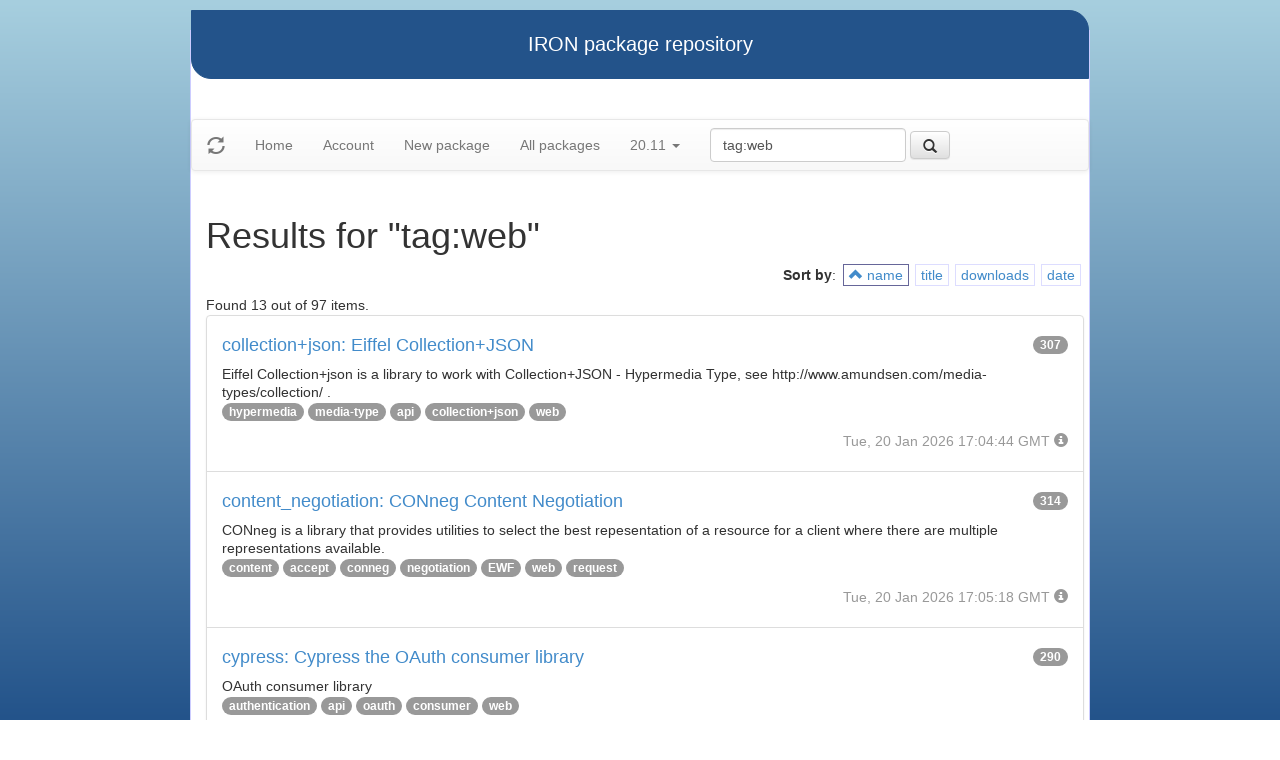

--- FILE ---
content_type: text/html
request_url: https://iron.eiffel.com/repository/20.11/package/?query=tag:web&sort-by=name
body_size: 4192
content:
<html xmlns="http://www.w3.org/1999/xhtml">
<head><title>Results for &quot;tag:web&quot;</title>
<link rel="stylesheet" href="https://iron.eiffel.com/repository/html/style.css" type="text/css"/>
<link rel="stylesheet" href="https://iron.eiffel.com/repository/html/bootstrap/css/bootstrap.min.css" type="text/css"/>
<link rel="stylesheet" href="https://iron.eiffel.com/repository/html/bootstrap/css/bootstrap-theme.min.css" type="text/css"/>
<script src="//ajax.googleapis.com/ajax/libs/jquery/1.10.2/jquery.min.js"></script>
<script type="text/javascript" src="https://iron.eiffel.com/repository/html/bootstrap/js/bootstrap.min.js"></script>
<script type="text/javascript" src="https://iron.eiffel.com/repository/html/iron.js"></script>
<link rel="stylesheet" href="https://iron.eiffel.com/repository/html/style.css" type="text/css"/>
<script type="text/javascript" src="https://iron.eiffel.com/repository/html/iron.js"></script>

</head>
<body>
<div id="page">
  <div id="header">IRON package repository
  </div>
  <nav class="navbar navbar-default" role="navigation">
		<!-- Brand and toggle get grouped for better mobile display -->
	  <div class="navbar-header">
		<a class="navbar-brand" href="#"><span class="glyphicon glyphicon-refresh"/></a>
	  </div>
		<ul class="nav navbar-nav">
		  
				
				
				<li >
					<a href="/repository">Home</a>
				</li>
				
				
				
				
				<li >
					<a href="/repository/user">Account</a>
				</li>
				
				
				
				
				<li >
					<a href="/repository/20.11/package/create/">New package</a>
				</li>
				
				
				
				
				<li >
					<a href="/repository/20.11/package/">All packages</a>
				</li>
				
				
				
		  
		  
		  
			  <li class="dropdown">
				<a href="#" class="dropdown-toggle" data-toggle="dropdown">
					20.11
					
					<b class="caret"></b>
				</a>
				<ul class="dropdown-menu">
				  
					<li role="presentation"><a role="menuitem" tabindex="-1" href="/repository/25.12/package/?query=tag:web&sort-by=name">25.12</a></li>
				  
					<li role="presentation"><a role="menuitem" tabindex="-1" href="/repository/25.02/package/?query=tag:web&sort-by=name">25.02</a></li>
				  
					<li role="presentation"><a role="menuitem" tabindex="-1" href="/repository/24.05/package/?query=tag:web&sort-by=name">24.05</a></li>
				  
					<li role="presentation"><a role="menuitem" tabindex="-1" href="/repository/23.09/package/?query=tag:web&sort-by=name">23.09</a></li>
				  
					<li role="presentation"><a role="menuitem" tabindex="-1" href="/repository/22.12/package/?query=tag:web&sort-by=name">22.12</a></li>
				  
					<li role="presentation"><a role="menuitem" tabindex="-1" href="/repository/22.05/package/?query=tag:web&sort-by=name">22.05</a></li>
				  
					<li role="presentation"><a role="menuitem" tabindex="-1" href="/repository/21.11/package/?query=tag:web&sort-by=name">21.11</a></li>
				  
					<li role="presentation"><a role="menuitem" tabindex="-1" href="/repository/20.11/package/?query=tag:web&sort-by=name">20.11</a></li>
				  
					<li role="presentation"><a role="menuitem" tabindex="-1" href="/repository/20.05/package/?query=tag:web&sort-by=name">20.05</a></li>
				  
					<li role="presentation"><a role="menuitem" tabindex="-1" href="/repository/19.12/package/?query=tag:web&sort-by=name">19.12</a></li>
				  
					<li role="presentation"><a role="menuitem" tabindex="-1" href="/repository/19.05/package/?query=tag:web&sort-by=name">19.05</a></li>
				  
					<li role="presentation"><a role="menuitem" tabindex="-1" href="/repository/19.01/package/?query=tag:web&sort-by=name">19.01</a></li>
				  
					<li role="presentation"><a role="menuitem" tabindex="-1" href="/repository/18.11/package/?query=tag:web&sort-by=name">18.11</a></li>
				  
					<li role="presentation"><a role="menuitem" tabindex="-1" href="/repository/18.07/package/?query=tag:web&sort-by=name">18.07</a></li>
				  
					<li role="presentation"><a role="menuitem" tabindex="-1" href="/repository/18.01/package/?query=tag:web&sort-by=name">18.01</a></li>
				  
					<li role="presentation"><a role="menuitem" tabindex="-1" href="/repository/17.05/package/?query=tag:web&sort-by=name">17.05</a></li>
				  
					<li role="presentation"><a role="menuitem" tabindex="-1" href="/repository/17.01/package/?query=tag:web&sort-by=name">17.01</a></li>
				  
					<li role="presentation"><a role="menuitem" tabindex="-1" href="/repository/16.05/package/?query=tag:web&sort-by=name">16.05</a></li>
				  
					<li role="presentation"><a role="menuitem" tabindex="-1" href="/repository/15.12/package/?query=tag:web&sort-by=name">15.12</a></li>
				  
					<li role="presentation"><a role="menuitem" tabindex="-1" href="/repository/15.11/package/?query=tag:web&sort-by=name">15.11</a></li>
				  
					<li role="presentation"><a role="menuitem" tabindex="-1" href="/repository/15.08/package/?query=tag:web&sort-by=name">15.08</a></li>
				  
					<li role="presentation"><a role="menuitem" tabindex="-1" href="/repository/15.01/package/?query=tag:web&sort-by=name">15.01</a></li>
				  
					<li role="presentation"><a role="menuitem" tabindex="-1" href="/repository/14.05/package/?query=tag:web&sort-by=name">14.05</a></li>
				  
					<li role="presentation"><a role="menuitem" tabindex="-1" href="/repository/13.11/package/?query=tag:web&sort-by=name">13.11</a></li>
				  
				</ul>
			  </li>
			
		</ul>
	    
		<ul>
		  <form class="navbar-form navbar-left" role="search" action="https://iron.eiffel.com/repository/20.11/package/">
			  <div class="form-group">
				  <input type="hidden" name="sort-by" value="name" />
				  <input type="text" class="form-control" placeholder="Search" name="query" 
				  	tooltip="Wildcard are supported" 
					value="tag:web"></input>
			  </div>
			  <button type="submit" class="btn btn-default" 
				  
	 			    data-toggle="popover" data-html="true" data-placement="left" data-content="Usage: &quot;criterion:value&quot; (note: &quot;value&quot; is aliased with  &quot;text:value&quot;)<br/>
<br/>
Criteria:<br/>
  [name]        name:foo* - packages of short name matching &quot;foo*&quot; pattern<br/>
  [title]       title:base - packages of title &quot;base&quot;<br/>
  [tag]         tag:web - packages tagged &quot;web&quot;<br/>
  [description] description:&quot;advanced usage&quot; - packages with phrase &quot;advanced usage&quot; in their description<br/>
  [owner]       owner:*Caesar - packages published by users with the user names matching &quot;*Caesar&quot;<br/>
  [downloads]   downloads:10 - packages with at least 10 downloads<br/>
  [text]        text:abc - equivalent to &quot;name:abc or title:abc or tag:abc&quot;<br/>
<br/>
Criteria can be combined with &quot;and&quot; (the default), &quot;or&quot; (aliased with prefix &quot;+&quot;), &quot;not&quot; (aliased with prefix &quot;-&quot;).<br/>
Criteria &quot;name&quot;, &quot;title&quot;, &quot;tag&quot; and &quot;description&quot; supports wildcards (*,?).<br/>
" data-trigger="hover"
				  
			  ><span class="glyphicon glyphicon-search"></span>
			  </button>
		  </form>
		</ul>
		
	</nav>
  <div id="main">
  <h1>Results for &quot;tag:web&quot;</h1>
  
  <ul class="sorters"><strong>Sort by</strong>: <li class="active"><a href="?query=tag:web&sort-by=-name" title="Sort by short name" class="iron-tooltip"><span class="glyphicon glyphicon-chevron-up"></span> name</a></li><li><a href="?query=tag:web&sort-by=title" title="Sort by title (i.e full name)" class="iron-tooltip">title</a></li><li><a href="?query=tag:web&sort-by=downloads" title="Sort by downloads count" class="iron-tooltip">downloads</a></li><li><a href="?query=tag:web&sort-by=date" title="Sort by last-modified date" class="iron-tooltip">date</a></li></ul><div>Found 13 out of 97 items.</div><ul class="list-group">
<li class="list-group-item">
<a href="/repository/20.11/package/9579CA31-45DE-407A-9068-8809F8463984">
<h4>collection+json: Eiffel Collection+JSON
<span class="badge pull-right">307</span>
</h4>
</a>

<p class="list-group-item-text">Eiffel Collection+json is a library to work with Collection+JSON - Hypermedia Type,
see http://www.amundsen.com/media-types/collection/ .
</p>


<p>
<span class="badge"><a href="/repository/20.11/package/?query=tag%3Ahypermedia">hypermedia</a></span> <span class="badge"><a href="/repository/20.11/package/?query=tag%3Amedia-type">media-type</a></span> <span class="badge"><a href="/repository/20.11/package/?query=tag%3Aapi">api</a></span> <span class="badge"><a href="/repository/20.11/package/?query=tag%3Acollection+json">collection+json</a></span> <span class="badge"><a href="/repository/20.11/package/?query=tag%3Aweb">web</a></span> 
</p>

<p class="text-muted text-right">
  <span>Tue, 20 Jan 2026 17:04:44 GMT</span>
  <span class="packagetooltip text-right" data-toggle="popover" data-placement="right" data-content="id=9579CA31-45DE-407A-9068-8809F8463984"><span class="glyphicon glyphicon-info-sign"></span></span>
</p>
</li>

<li class="list-group-item">
<a href="/repository/20.11/package/1D6E9FD8-2248-4E7A-952F-34860A10FE07">
<h4>content_negotiation: CONneg Content Negotiation
<span class="badge pull-right">314</span>
</h4>
</a>

<p class="list-group-item-text">CONneg is a library that provides utilities to select the best repesentation of a resource for a client where there are multiple representations available.
</p>


<p>
<span class="badge"><a href="/repository/20.11/package/?query=tag%3Acontent">content</a></span> <span class="badge"><a href="/repository/20.11/package/?query=tag%3Aaccept">accept</a></span> <span class="badge"><a href="/repository/20.11/package/?query=tag%3Aconneg">conneg</a></span> <span class="badge"><a href="/repository/20.11/package/?query=tag%3Anegotiation">negotiation</a></span> <span class="badge"><a href="/repository/20.11/package/?query=tag%3AEWF">EWF</a></span> <span class="badge"><a href="/repository/20.11/package/?query=tag%3Aweb">web</a></span> <span class="badge"><a href="/repository/20.11/package/?query=tag%3Arequest">request</a></span> 
</p>

<p class="text-muted text-right">
  <span>Tue, 20 Jan 2026 17:05:18 GMT</span>
  <span class="packagetooltip text-right" data-toggle="popover" data-placement="right" data-content="id=1D6E9FD8-2248-4E7A-952F-34860A10FE07"><span class="glyphicon glyphicon-info-sign"></span></span>
</p>
</li>

<li class="list-group-item">
<a href="/repository/20.11/package/67FB4662-BA28-42A9-B1C5-2F6929D003CE">
<h4>cypress: Cypress the OAuth consumer library
<span class="badge pull-right">290</span>
</h4>
</a>

<p class="list-group-item-text">OAuth consumer library</p>


<p>
<span class="badge"><a href="/repository/20.11/package/?query=tag%3Aauthentication">authentication</a></span> <span class="badge"><a href="/repository/20.11/package/?query=tag%3Aapi">api</a></span> <span class="badge"><a href="/repository/20.11/package/?query=tag%3Aoauth">oauth</a></span> <span class="badge"><a href="/repository/20.11/package/?query=tag%3Aconsumer">consumer</a></span> <span class="badge"><a href="/repository/20.11/package/?query=tag%3Aweb">web</a></span> 
</p>

<p class="text-muted text-right">
  <span>Tue, 20 Jan 2026 17:04:33 GMT</span>
  <span class="packagetooltip text-right" data-toggle="popover" data-placement="right" data-content="id=67FB4662-BA28-42A9-B1C5-2F6929D003CE"><span class="glyphicon glyphicon-info-sign"></span></span>
</p>
</li>

<li class="list-group-item">
<a href="/repository/20.11/package/E5B60160-4E7D-4F12-843F-F315288B627A">
<h4>ewf: EiffelWeb framework
<span class="badge pull-right">317</span>
</h4>
</a>

<p class="list-group-item-text">EiffelWeb framework.
Include:
	- wsf and ewsgi: core of the Eiffel Web Framework, used to build web server application.
	- EWSGI connectors and their WSF integrations.
	- Various wsf extensions (extension, session, policy driven, ..)
	- text encoder (html, percent encoding, ...)
	- wsf html: to generate and handle html widgets such as web forms.
	- wsf proxy: to add reverse proxy behavior.
</p>


<p>
<span class="badge"><a href="/repository/20.11/package/?query=tag%3Aewf">ewf</a></span> <span class="badge"><a href="/repository/20.11/package/?query=tag%3Aserver">server</a></span> <span class="badge"><a href="/repository/20.11/package/?query=tag%3Ahttpd">httpd</a></span> <span class="badge"><a href="/repository/20.11/package/?query=tag%3Arequest">request</a></span> <span class="badge"><a href="/repository/20.11/package/?query=tag%3Aconnector">connector</a></span> <span class="badge"><a href="/repository/20.11/package/?query=tag%3Apolicy">policy</a></span> <span class="badge"><a href="/repository/20.11/package/?query=tag%3Asession">session</a></span> <span class="badge"><a href="/repository/20.11/package/?query=tag%3Awidget">widget</a></span> <span class="badge"><a href="/repository/20.11/package/?query=tag%3Aform">form</a></span> <span class="badge"><a href="/repository/20.11/package/?query=tag%3Aweb">web</a></span> <span class="badge"><a href="/repository/20.11/package/?query=tag%3Aproxy">proxy</a></span> <span class="badge"><a href="/repository/20.11/package/?query=tag%3Anetwork">network</a></span> 
</p>

<p class="text-muted text-right">
  <span>Tue, 20 Jan 2026 17:04:49 GMT</span>
  <span class="packagetooltip text-right" data-toggle="popover" data-placement="right" data-content="id=E5B60160-4E7D-4F12-843F-F315288B627A"><span class="glyphicon glyphicon-info-sign"></span></span>
</p>
</li>

<li class="list-group-item">
<a href="/repository/20.11/package/7624844D-6DB5-4F10-A854-DC063190B943">
<h4>http: HTTP protocol
<span class="badge pull-right">292</span>
</h4>
</a>

<p class="list-group-item-text">Collection of interfaces related to HTTP protocol:
	- header
	- status codes, request methods
	- content type, media type, mime type.
	- cookie
	- date used in web protocol
	- file extension mime mapping
</p>


<p>
<span class="badge"><a href="/repository/20.11/package/?query=tag%3Ahttp">http</a></span> <span class="badge"><a href="/repository/20.11/package/?query=tag%3Aweb">web</a></span> <span class="badge"><a href="/repository/20.11/package/?query=tag%3Aheader">header</a></span> <span class="badge"><a href="/repository/20.11/package/?query=tag%3Astatus">status</a></span> <span class="badge"><a href="/repository/20.11/package/?query=tag%3Amethod">method</a></span> <span class="badge"><a href="/repository/20.11/package/?query=tag%3Atype">type</a></span> <span class="badge"><a href="/repository/20.11/package/?query=tag%3Amime">mime</a></span> <span class="badge"><a href="/repository/20.11/package/?query=tag%3Acookie">cookie</a></span> 
</p>

<p class="text-muted text-right">
  <span>Tue, 20 Jan 2026 17:05:10 GMT</span>
  <span class="packagetooltip text-right" data-toggle="popover" data-placement="right" data-content="id=7624844D-6DB5-4F10-A854-DC063190B943"><span class="glyphicon glyphicon-info-sign"></span></span>
</p>
</li>

<li class="list-group-item">
<a href="/repository/20.11/package/0CBF99A9-92F9-4F41-AD92-EC5F44FE6DAA">
<h4>http_authorization: HTTP Authorization
<span class="badge pull-right">317</span>
</h4>
</a>

<p class="list-group-item-text">Class to manipulate HTTP 'Authorization' header value.
</p>


<p>
<span class="badge"><a href="/repository/20.11/package/?query=tag%3Ahttp">http</a></span> <span class="badge"><a href="/repository/20.11/package/?query=tag%3Aauthorization">authorization</a></span> <span class="badge"><a href="/repository/20.11/package/?query=tag%3Aauthentication">authentication</a></span> <span class="badge"><a href="/repository/20.11/package/?query=tag%3Aweb">web</a></span> 
</p>

<p class="text-muted text-right">
  <span>Tue, 20 Jan 2026 17:04:39 GMT</span>
  <span class="packagetooltip text-right" data-toggle="popover" data-placement="right" data-content="id=0CBF99A9-92F9-4F41-AD92-EC5F44FE6DAA"><span class="glyphicon glyphicon-info-sign"></span></span>
</p>
</li>

<li class="list-group-item">
<a href="/repository/20.11/package/8C6A47A8-9BE8-4040-B302-D32E8DE1D609">
<h4>http_client: HTTP client
<span class="badge pull-right">306</span>
</h4>
</a>

<p class="list-group-item-text">Provides simple routines to perform http requests, and get associated response.
It has two implementations:
	- using Eiffel cURL (i.e libcurl)
	- using EiffelNET (and the EiffelNET SSL extension)
</p>


<p>
<span class="badge"><a href="/repository/20.11/package/?query=tag%3Ahttp">http</a></span> <span class="badge"><a href="/repository/20.11/package/?query=tag%3Aclient">client</a></span> <span class="badge"><a href="/repository/20.11/package/?query=tag%3Anetwork">network</a></span> <span class="badge"><a href="/repository/20.11/package/?query=tag%3Arequest">request</a></span> <span class="badge"><a href="/repository/20.11/package/?query=tag%3Aweb">web</a></span> <span class="badge"><a href="/repository/20.11/package/?query=tag%3Acurl">curl</a></span> <span class="badge"><a href="/repository/20.11/package/?query=tag%3AEWF">EWF</a></span> 
</p>

<p class="text-muted text-right">
  <span>Tue, 20 Jan 2026 17:05:23 GMT</span>
  <span class="packagetooltip text-right" data-toggle="popover" data-placement="right" data-content="id=8C6A47A8-9BE8-4040-B302-D32E8DE1D609"><span class="glyphicon glyphicon-info-sign"></span></span>
</p>
</li>

<li class="list-group-item">
<a href="/repository/20.11/package/3CD046F7-FD23-4EB9-BC3B-EA1838F867DE">
<h4>jwt: JSON Web Token
<span class="badge pull-right">287</span>
</h4>
</a>

<p class="list-group-item-text">JSON Web Token</p>


<p>
<span class="badge"><a href="/repository/20.11/package/?query=tag%3Ajwt">jwt</a></span> <span class="badge"><a href="/repository/20.11/package/?query=tag%3Aweb">web</a></span> <span class="badge"><a href="/repository/20.11/package/?query=tag%3Ajws">jws</a></span> <span class="badge"><a href="/repository/20.11/package/?query=tag%3Ajwe">jwe</a></span> <span class="badge"><a href="/repository/20.11/package/?query=tag%3Atoken">token</a></span> <span class="badge"><a href="/repository/20.11/package/?query=tag%3Ajose">jose</a></span> 
</p>

<p class="text-muted text-right">
  <span>Tue, 20 Jan 2026 17:04:37 GMT</span>
  <span class="packagetooltip text-right" data-toggle="popover" data-placement="right" data-content="id=3CD046F7-FD23-4EB9-BC3B-EA1838F867DE"><span class="glyphicon glyphicon-info-sign"></span></span>
</p>
</li>

<li class="list-group-item">
<a href="/repository/20.11/package/46043EBC-E049-4553-AF0E-8FC863B1E443">
<h4>nino: Eiffel Nino Web Server
<span class="badge pull-right">296</span>
</h4>
</a>

<p class="list-group-item-text">Simple HTTPd server written in Eiffel</p>


<p>
<span class="badge"><a href="/repository/20.11/package/?query=tag%3Aweb">web</a></span> <span class="badge"><a href="/repository/20.11/package/?query=tag%3Ahttpd">httpd</a></span> <span class="badge"><a href="/repository/20.11/package/?query=tag%3Aserver">server</a></span> 
</p>

<p class="text-muted text-right">
  <span>Tue, 20 Jan 2026 17:05:07 GMT</span>
  <span class="packagetooltip text-right" data-toggle="popover" data-placement="right" data-content="id=46043EBC-E049-4553-AF0E-8FC863B1E443"><span class="glyphicon glyphicon-info-sign"></span></span>
</p>
</li>

<li class="list-group-item">
<a href="/repository/20.11/package/0C7E2B19-22CE-49FB-B241-CDF1515F7AA2">
<h4>openid: Eiffel OpenID
<span class="badge pull-right">322</span>
</h4>
</a>

<p class="list-group-item-text">OpenID consumer library</p>


<p>
<span class="badge"><a href="/repository/20.11/package/?query=tag%3Aopenid">openid</a></span> <span class="badge"><a href="/repository/20.11/package/?query=tag%3Asecurity">security</a></span> <span class="badge"><a href="/repository/20.11/package/?query=tag%3Aweb">web</a></span> <span class="badge"><a href="/repository/20.11/package/?query=tag%3Aauthentication">authentication</a></span> <span class="badge"><a href="/repository/20.11/package/?query=tag%3Asso">sso</a></span> 
</p>

<p class="text-muted text-right">
  <span>Tue, 20 Jan 2026 17:04:35 GMT</span>
  <span class="packagetooltip text-right" data-toggle="popover" data-placement="right" data-content="id=0C7E2B19-22CE-49FB-B241-CDF1515F7AA2"><span class="glyphicon glyphicon-info-sign"></span></span>
</p>
</li>

<li class="list-group-item">
<a href="/repository/20.11/package/8761355C-23B5-463C-AC4E-4EABBE57257C">
<h4>ROC: ROC CMS
<span class="badge pull-right">329</span>
</h4>
</a>

<p class="list-group-item-text">Eiffel ROC CMS library is build with [EWF](http://eiffelwebframework.github.io/EWF/) and inspired by [Drupal](https://www.drupal.org/).

The goal of the library is to provide the following features.
	- content type
	- user management
	- node management
	- module design
	- theme
	- API
	- ...
</p>


<p>
<span class="badge"><a href="/repository/20.11/package/?query=tag%3Acms">cms</a></span> <span class="badge"><a href="/repository/20.11/package/?query=tag%3Aweb">web</a></span> <span class="badge"><a href="/repository/20.11/package/?query=tag%3Arest">rest</a></span> <span class="badge"><a href="/repository/20.11/package/?query=tag%3Aapi">api</a></span> <span class="badge"><a href="/repository/20.11/package/?query=tag%3Auser">user</a></span> <span class="badge"><a href="/repository/20.11/package/?query=tag%3Anode">node</a></span> <span class="badge"><a href="/repository/20.11/package/?query=tag%3Amodule">module</a></span> <span class="badge"><a href="/repository/20.11/package/?query=tag%3Atheme">theme</a></span> <span class="badge"><a href="/repository/20.11/package/?query=tag%3Aauthentication">authentication</a></span> 
</p>

<p class="text-muted text-right">
  <span>Tue, 20 Jan 2026 16:58:39 GMT</span>
  <span class="packagetooltip text-right" data-toggle="popover" data-placement="right" data-content="id=8761355C-23B5-463C-AC4E-4EABBE57257C"><span class="glyphicon glyphicon-info-sign"></span></span>
</p>
</li>

<li class="list-group-item">
<a href="/repository/20.11/package/5D6028DB-34F5-430C-9E04-4BF69E135A92">
<h4>web: Obsolete Eiffel Web
<span class="badge pull-right">283</span>
</h4>
</a>

<p class="list-group-item-text">Obsolete and simple solution to build CGI applications</p>


<p>
<span class="badge"><a href="/repository/20.11/package/?query=tag%3Aweb">web</a></span> <span class="badge"><a href="/repository/20.11/package/?query=tag%3Acgi">cgi</a></span> <span class="badge"><a href="/repository/20.11/package/?query=tag%3Aobsolete">obsolete</a></span> 
</p>

<p class="text-muted text-right">
  <span>Tue, 20 Jan 2026 17:00:52 GMT</span>
  <span class="packagetooltip text-right" data-toggle="popover" data-placement="right" data-content="id=5D6028DB-34F5-430C-9E04-4BF69E135A92"><span class="glyphicon glyphicon-info-sign"></span></span>
</p>
</li>

<li class="list-group-item">
<a href="/repository/20.11/package/AE0B3175-1456-4D86-9834-54054350654D">
<h4>websocket: Websocket
<span class="badge pull-right">266</span>
</h4>
</a>

<p class="list-group-item-text">Websocket client and server component.</p>


<p>
<span class="badge"><a href="/repository/20.11/package/?query=tag%3Ahttp">http</a></span> <span class="badge"><a href="/repository/20.11/package/?query=tag%3Aws">ws</a></span> <span class="badge"><a href="/repository/20.11/package/?query=tag%3Awebsocket">websocket</a></span> <span class="badge"><a href="/repository/20.11/package/?query=tag%3Aweb">web</a></span> <span class="badge"><a href="/repository/20.11/package/?query=tag%3Asocket">socket</a></span> <span class="badge"><a href="/repository/20.11/package/?query=tag%3Astream">stream</a></span> <span class="badge"><a href="/repository/20.11/package/?query=tag%3AEWF">EWF</a></span> 
</p>

<p class="text-muted text-right">
  <span>Tue, 20 Jan 2026 17:04:52 GMT</span>
  <span class="packagetooltip text-right" data-toggle="popover" data-placement="right" data-content="id=AE0B3175-1456-4D86-9834-54054350654D"><span class="glyphicon glyphicon-info-sign"></span></span>
</p>
</li>

</ul>
<div>Found 13 out of 97 items.</div><div id="advanced-help"><strong>Advanced search help:</strong><pre>Usage: &quot;criterion:value&quot; (note: &quot;value&quot; is aliased with  &quot;text:value&quot;)

Criteria:
  [name]        name:foo* - packages of short name matching &quot;foo*&quot; pattern
  [title]       title:base - packages of title &quot;base&quot;
  [tag]         tag:web - packages tagged &quot;web&quot;
  [description] description:&quot;advanced usage&quot; - packages with phrase &quot;advanced usage&quot; in their description
  [owner]       owner:*Caesar - packages published by users with the user names matching &quot;*Caesar&quot;
  [downloads]   downloads:10 - packages with at least 10 downloads
  [text]        text:abc - equivalent to &quot;name:abc or title:abc or tag:abc&quot;

Criteria can be combined with &quot;and&quot; (the default), &quot;or&quot; (aliased with prefix &quot;+&quot;), &quot;not&quot; (aliased with prefix &quot;-&quot;).
Criteria &quot;name&quot;, &quot;title&quot;, &quot;tag&quot; and &quot;description&quot; supports wildcards (*,?).
</pre></div>
  </div>
  <div id="footer">-- IRON package repository (<a href="/access/api/">API</a> | <a href="/repository/doc/">Documentation</a>) -- <br/>version 0.1.0009</div>
</div>
</body>
</html>
